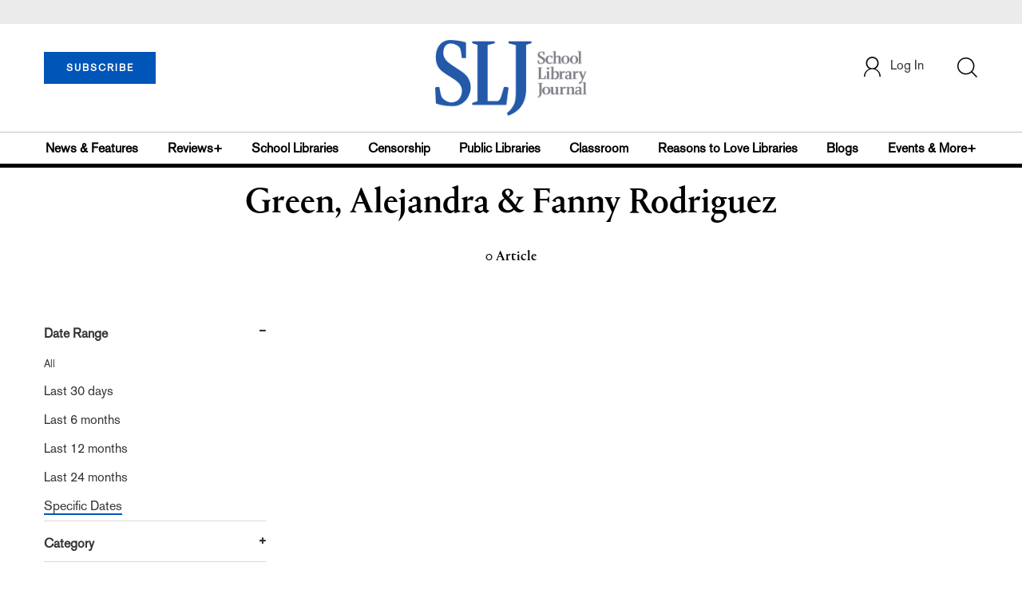

--- FILE ---
content_type: text/html; charset=utf-8
request_url: https://www.google.com/recaptcha/api2/aframe
body_size: -85
content:
<!DOCTYPE HTML><html><head><meta http-equiv="content-type" content="text/html; charset=UTF-8"></head><body><script nonce="WAuXqMLCsD2Pla5-LZN5wg">/** Anti-fraud and anti-abuse applications only. See google.com/recaptcha */ try{var clients={'sodar':'https://pagead2.googlesyndication.com/pagead/sodar?'};window.addEventListener("message",function(a){try{if(a.source===window.parent){var b=JSON.parse(a.data);var c=clients[b['id']];if(c){var d=document.createElement('img');d.src=c+b['params']+'&rc='+(localStorage.getItem("rc::a")?sessionStorage.getItem("rc::b"):"");window.document.body.appendChild(d);sessionStorage.setItem("rc::e",parseInt(sessionStorage.getItem("rc::e")||0)+1);localStorage.setItem("rc::h",'1769060442836');}}}catch(b){}});window.parent.postMessage("_grecaptcha_ready", "*");}catch(b){}</script></body></html>

--- FILE ---
content_type: application/javascript; charset=utf-8
request_url: https://count.personyze.com/stat-track-log-visit.js.php?fr=77&te=0&sr=7792&ld=1&ur=https%3A%2F%2Fwww.schoollibraryjournal.com%2Fauthor%3Fquery%3DGreen%252C%2520Alejandra%2520%2526%2520Fanny%2520Rodriguez%26category%3Darticle&rf=&id=-817525438&si=0&ss=1769060441&nw=3&st=1&ls=1769060441&rs=0&sy=&bh=&hs=0&dg=&ps=1769060441&ev=0_e_1_8192_%2F%2Fwww.schoollibraryjournal.com%2Fauthor%3Fquery%3DGreen%252C%2520Alejandra%2520%2526%2520Fanny%2520Rodriguez%5Cacategory%3Darticle&hu=&ao=&pr=&tm=1769060441&pl=Linux%20x86_64&sc=1280x720x24&th=407748147&ck=y&aj=y&jv=n&fl=-1&sl=-1&mp=-1&cn=y&vl=-1&qt=-1
body_size: 321
content:
(function(_S_T) { if (_S_T) {_S_T.log_visit(77, 518419, {"srch_word":"","ref_type":"direct","country_code":"US","country":"United States","region":"OH","city":"Columbus","latitude":39.962501525878906,"longitude":-83.006103515625,"ip":"18.217.116.211","1_vid":518419,"1_ref_type":"direct","timezone":0,"current_city":"Columbus","current_state":"OH","current_country":"United States"}, 1, null, [], null, [], [], '480', [], [], null, 1769060442, 1, "[\"Library Journal\",\"Junior Library Guild\",\"Collection Development\"]", 480, "", "URLHASH:7433C70EC00BA74BDA9EB96D2A2B980D");}})(window._S_T || window.parent && parent._S_T)